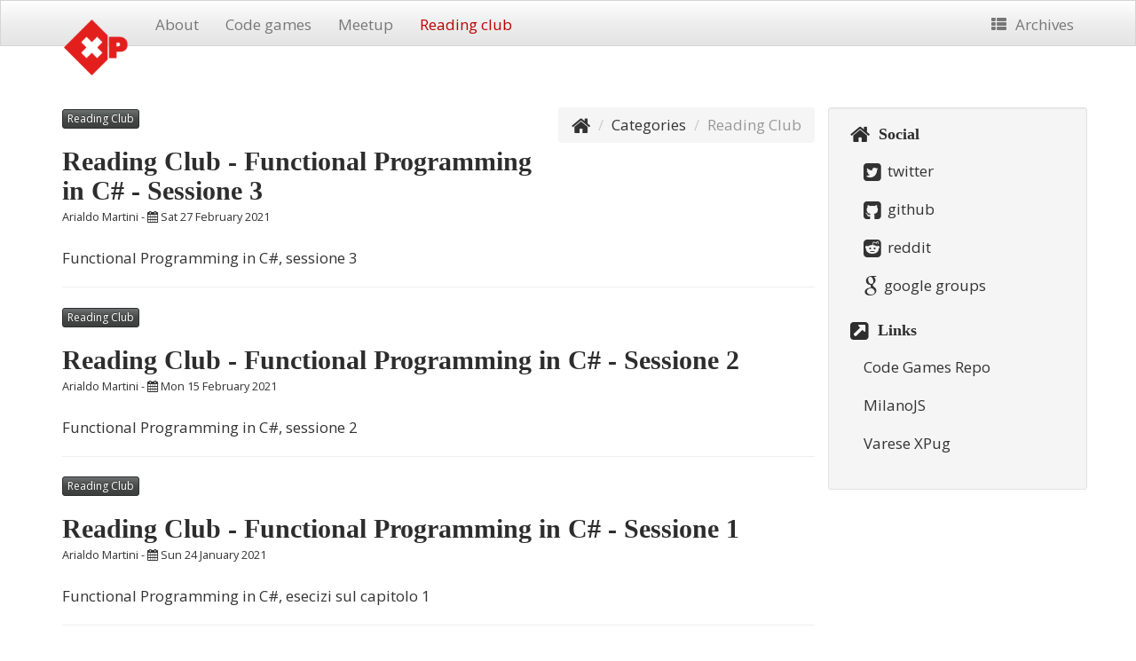

--- FILE ---
content_type: text/html; charset=utf-8
request_url: https://ticinoxp.github.io/reading-club
body_size: 1932
content:
<!DOCTYPE html>
<html lang="it"
>
<head>
    <title>Reading Club - TicinoXP</title>
    <!-- Using the latest rendering mode for IE -->
    <meta http-equiv="X-UA-Compatible" content="IE=edge">
    <meta charset="utf-8">
    <meta name="viewport" content="width=device-width, initial-scale=1.0">




    <meta name="author" content="TicinoXP" />
    <meta name="keywords" content="Reading Club" />

    <!-- Enable latex plugin -->


    <!-- Open Graph tags -->
        <meta property="og:site_name" content="TicinoXP" />
        <meta property="og:type" content="website"/>
        <meta property="og:title" content="TicinoXP"/>
        <meta property="og:url" content="."/>
        <meta property="og:description" content="TicinoXP"/>


    <!-- Bootstrap -->
        <link rel="stylesheet" href="./theme/css/bootstrap.arialdo.min.css" type="text/css"/>
    <link href="./theme/css/font-awesome.min.css" rel="stylesheet">

    <link href="./theme/css/pygments/native.css" rel="stylesheet">
    <link rel="stylesheet" href="./theme/css/style.css" type="text/css"/>




</head>
<body>

<div class="navbar navbar-default navbar-fixed-top" role="navigation">
    <div class="container">
        <div class="navbar-header">
            <button type="button" class="navbar-toggle" data-toggle="collapse" data-target=".navbar-ex1-collapse">
                <span class="sr-only">Toggle navigation</span>
                <span class="icon-bar"></span>
                <span class="icon-bar"></span>
                <span class="icon-bar"></span>
            </button>
            <a href="./" class="navbar-brand">
<img src="./images/ticinoxp-75.png" width="75px"/>             </a>
        </div>
        <div class="collapse navbar-collapse navbar-ex1-collapse">
            <ul class="nav navbar-nav">
                         <li><a href="./about">
                             About
                          </a></li>
                        <li >
                            <a href="./code-games">Code games</a>
                        </li>
                        <li >
                            <a href="./meetup">Meetup</a>
                        </li>
                        <li class="active">
                            <a href="./reading-club">Reading club</a>
                        </li>
            </ul>
            <ul class="nav navbar-nav navbar-right">
                <li><a href="./archives.html"><i class="fa fa-th-list"></i><span class="icon-label">Archives</span></a></li>
            </ul>
        </div>
        <!-- /.navbar-collapse -->
    </div>
</div> <!-- /.navbar -->

<div class="container">
    <div class="row">
        <div class="col-sm-9">
    <ol class="breadcrumb">
        <li><a href="." title="TicinoXP"><i class="fa fa-home fa-lg"></i></a></li>
        <li><a href="./" title="TicinoXP Categories">Categories</a></li>
        <li class="active">Reading Club</li>
    </ol>

<article>
    <p>
        <a class="btn btn-default btn-xs" href="./category/Reading Club">Reading Club</a>
    </p>
    <h2>
        <a href="./functional-programming-sessione-3">Reading Club - Functional Programming in C# - Sessione 3</a>
    </h2>
<footer class="post-info">
    <span class="published">
        Arialdo Martini - <i class="fa fa-calendar"></i><time datetime="2021-02-27T08:30:00+01:00"> Sat 27 February 2021</time>
    </span>







    
</footer><!-- /.post-info -->    <br />
    <div class="summary">
        <p>
            Functional Programming in C#, sessione 3
        </p>

            </div>
         </article>
         <hr/>
<article>
    <p>
        <a class="btn btn-default btn-xs" href="./category/Reading Club">Reading Club</a>
    </p>
    <h2>
        <a href="./functional-programming-sessione-2">Reading Club - Functional Programming in C# - Sessione 2</a>
    </h2>
<footer class="post-info">
    <span class="published">
        Arialdo Martini - <i class="fa fa-calendar"></i><time datetime="2021-02-15T08:30:00+01:00"> Mon 15 February 2021</time>
    </span>







    
</footer><!-- /.post-info -->    <br />
    <div class="summary">
        <p>
            Functional Programming in C#, sessione 2
        </p>

            </div>
         </article>
         <hr/>
<article>
    <p>
        <a class="btn btn-default btn-xs" href="./category/Reading Club">Reading Club</a>
    </p>
    <h2>
        <a href="./functional-programming-sessione-1">Reading Club - Functional Programming in C# - Sessione 1</a>
    </h2>
<footer class="post-info">
    <span class="published">
        Arialdo Martini - <i class="fa fa-calendar"></i><time datetime="2021-01-24T08:30:00+01:00"> Sun 24 January 2021</time>
    </span>







    
</footer><!-- /.post-info -->    <br />
    <div class="summary">
        <p>
            Functional Programming in C#, esecizi sul capitolo 1
        </p>

            </div>
         </article>
         <hr/>
<article>
    <p>
        <a class="btn btn-default btn-xs" href="./category/Reading Club">Reading Club</a>
    </p>
    <h2>
        <a href="./functional-programming-1">Reading Club - Functional Programming in C#</a>
    </h2>
<footer class="post-info">
    <span class="published">
        Arialdo Martini - <i class="fa fa-calendar"></i><time datetime="2021-01-11T08:30:00+01:00"> Mon 11 January 2021</time>
    </span>







    
</footer><!-- /.post-info -->    <br />
    <div class="summary">
        <p>
            Hey, C# programmers! Let's go functional!
        </p>

            </div>
         </article>
         <hr/>

        </div>
        <div class="col-sm-3 well well-sm" id="sidebar">

<aside>
    <section>
        <ul class="list-group list-group-flush">
                <li class="list-group-item"><h4><i class="fa fa-home fa-lg"></i><span class="icon-label">Social</span></h4>
                  <ul class="list-group" id="social">
                    <li class="list-group-item"><a href="http://twitter.com/ticinoxp"><i class="fa fa-twitter-square fa-lg"></i> twitter</a></li>
                    <li class="list-group-item"><a href="http://github.com/ticinoxp"><i class="fa fa-github-square fa-lg"></i> github</a></li>
                    <li class="list-group-item"><a href="http://reddit.com/r/TicinoXP"><i class="fa fa-reddit-square fa-lg"></i> reddit</a></li>
                    <li class="list-group-item"><a href="https://groups.google.com/g/ticinoxp"><i class="fa fa-google-groups-square fa-lg"></i> google groups</a></li>
                  </ul>
                </li>





    <li class="list-group-item"><h4><i class="fa fa-external-link-square fa-lg"></i><span class="icon-label">Links</span></h4>
      <ul class="list-group" id="links">
        <li class="list-group-item">
            <a href="http://github.com/ticinoxp/code-games" target="_blank">
                Code Games Repo
            </a>
        </li>
        <li class="list-group-item">
            <a href="http://milanojs.com/" target="_blank">
                MilanoJS
            </a>
        </li>
        <li class="list-group-item">
            <a href="https://groups.google.com/forum/#!forum/varese-xpug" target="_blank">
                Varese XPug
            </a>
        </li>
      </ul>
    </li>

        </ul>
    </section>

</aside>        </div>
    </div>
</div>
<footer>
   <div class="container">
      <hr>
      <div class="row">
         <div class="col-xs-10">&copy; 2021 TicinoXP
            &middot; Powered by Python <a href="http://docs.getpelican.com/" target="_blank">Pelican</a>         </div>
         <div class="col-xs-2"><p class="pull-right"><i class="fa fa-arrow-up"></i> <a href="#">Back to top</a></p></div>
      </div>
   </div>
</footer>
<script src="./theme/js/jquery.min.js"></script>

<!-- Include all compiled plugins (below), or include individual files as needed -->
<script src="./theme/js/bootstrap.min.js"></script>

<!-- Enable responsive features in IE8 with Respond.js (https://github.com/scottjehl/Respond) -->
<script src="./theme/js/respond.min.js"></script>

    <!-- Google Analytics -->
    <script type="text/javascript">

        var _gaq = _gaq || [];
        _gaq.push(['_setAccount', 'UA-44802996-3']);
        _gaq.push(['_trackPageview']);

        (function () {
            var ga = document.createElement('script');
            ga.type = 'text/javascript';
            ga.async = true;
            ga.src = ('https:' == document.location.protocol ? 'https://ssl' : 'http://www') + '.google-analytics.com/ga.js';
            var s = document.getElementsByTagName('script')[0];
            s.parentNode.insertBefore(ga, s);
        })();
    </script>
    <!-- End Google Analytics Code -->
</body>
</html>

--- FILE ---
content_type: text/css; charset=utf-8
request_url: https://ticinoxp.github.io/theme/css/style.css
body_size: 466
content:
body {
    padding-top: 70px;
}

#sidebar .list-group, #sidebar .list-group-item {
    background-color: transparent;
}

/* for list-groups nested within a list-group-item, reset the bottom margin */
.list-group-item > .list-group {
    margin-bottom: 0px;
}

/* for list-group-items nested within a list-group-item, reset the bottom
   padding of the last item, b/c the containing item has paddimg already 
 */
.list-group-item .list-group-item:last-child {
    padding-bottom: 0px;
}

.list-group-item {
    border: none;
}

.tag-0 {
    font-size: 16pt;
}

.tag-1 {
    font-size: 13pt;
}

.tag-2 {
    font-size: 10pt;
}

.tag-3 {
    font-size: 8pt;
}

.tag-4 {
    font-size: 6pt;
}

#sidebar {
    padding-top: 0px;
    -ms-word-break: break-all;
    word-break: break-all;
    word-break: break-word;
    -webkit-hyphens: auto;
    -moz-hyphens: auto;
    -ms-hyphens: auto;
    hyphens: auto;
}

#sidebar a {
    color: inherit;
}

.icon-label {
    margin-left: 10px;
}

/* Example for how to control spacing between icon and label in specific
   lists in the sidebar. To change, override in your CUSTOM_CSS           */
#sidebar #social i {
    margin-right: 3px;
}

a, a:hover {
    color: inherit;
}

.entry-content a {
    text-decoration: none;
    /*border-bottom: 1px dotted;*/
    font-weight: bold;
    background-color: #ffd;
}

.entry-content a:hover {
    text-decoration: none;
    border-bottom: 1px solid;
}

.entry-content img {
    max-width: 100%;
    height: auto;
}

.entry-content figcaption, .caption {
    font-size: small;
    margin-bottom: 2px;
}

.floatright, .align-right {
    float: right;
}

.floatleft, .align-left {
    float: left;
}

.floatcenter, .align-center {
    display: block;
    margin-left: auto;
    margin-right: auto;
}

figure.floatright, .align-right {
    margin-left: 4px;
}

figure.floatleft, .align-left {
    margin-right: 4px;
}

figure.floatcenter, .align-center {
    margin-bottom: 11px;
}

.highlighttable pre {
    /* Removes bootstrap default margin-bottom */
    margin-bottom: 0px;
}

.highlighttable {
    /* Adds them margin-bottom to highlightable instead of <pre> */
    margin-bottom: 11px;
}

.highlighttable {
    width: 100%;
}

#categories ul, #tags ul {
    list-style: none;
    padding: 0;
    margin-left: 0;
}

.docutils.footnote td.label {
    display: table-cell;
    font-size: inherit;
    font-weight: inherit;
    line-height: inherit;
    color: inherit;
    text-align: inherit;
    white-space: inherit;
    border-radius: inherit;
}

.categories-timestamp {
    color: #AAAAAA;
    font-size: 0.9em;
    margin-right: 10px;
}

.tagcloud li {
    padding: 0px;
}


.breadcrumb  {
    float:right;
}

body div.container .row {
    margin-top: 3em;
}


#content li {
    margin-top: 10px;
    margin-bottom: 10px;
}
